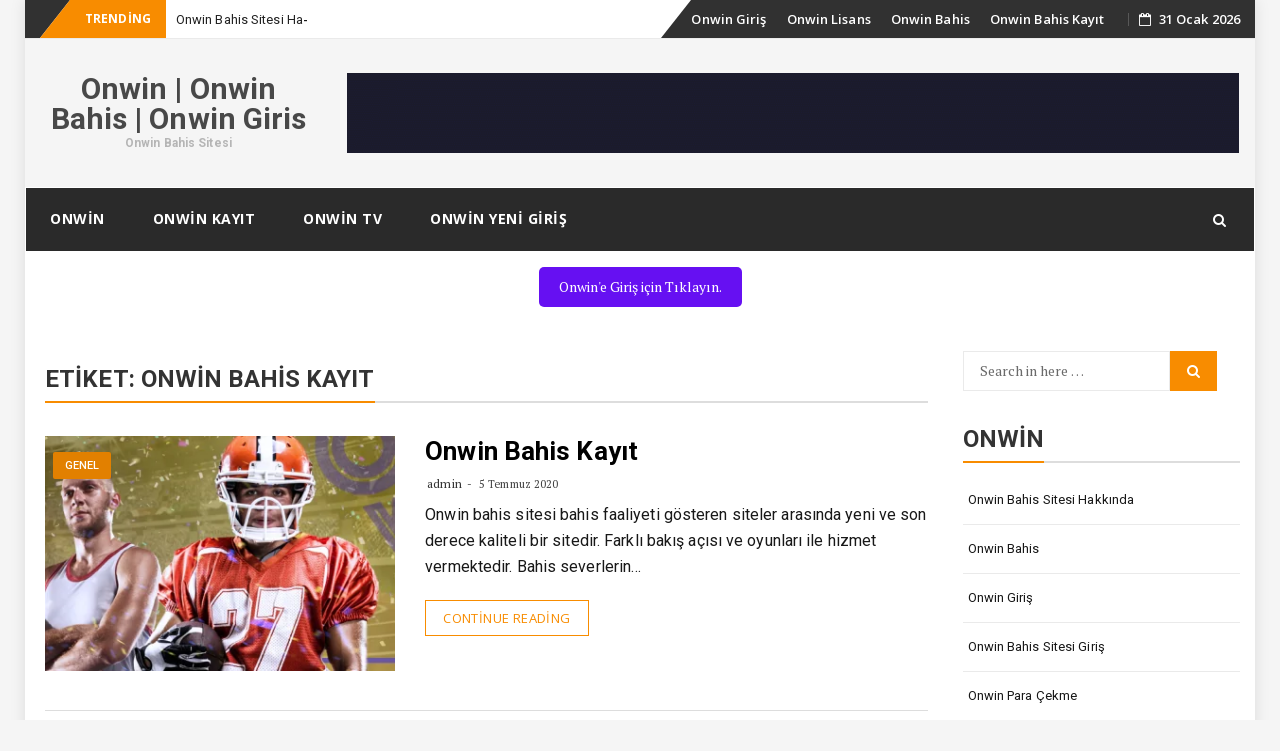

--- FILE ---
content_type: text/css; charset=utf-8
request_url: https://onwingirisi.com/wp-content/cache/min/1/api/mtm_enqueue_styles.css?ver=1753930361
body_size: -78
content:
.table_line{display:grid;grid-template-columns:30% 65%;justify-content:center;align-items:center;background:#333;border-radius:5px;margin-bottom:2px;text-align:center;padding:3px 0;box-sizing:border-box}.image a{display:flex;justify-content:center;align-items:center;color:#fff;text-decoration:none}.table_line img,.table_line amp-img{width:96px;height:auto;border-radius:5px;border:1px solid #8224e3;max-width:96px}.table_line .bonus a{color:#fff;background:#8224e3;display:block;border-radius:5px;padding:5px 0;animation:lightning 1s infinite;text-decoration:none;line-height:1}@media (max-width:640px){.table_line{grid-template-columns:30% 65%;column-gap:10px}.table_line .bonus a{font-size:12px}}@keyframes lightning{from{box-shadow:inset 0 0 2.5px #000}to{box-shadow:inset 0 0 10px #6f00ba}}